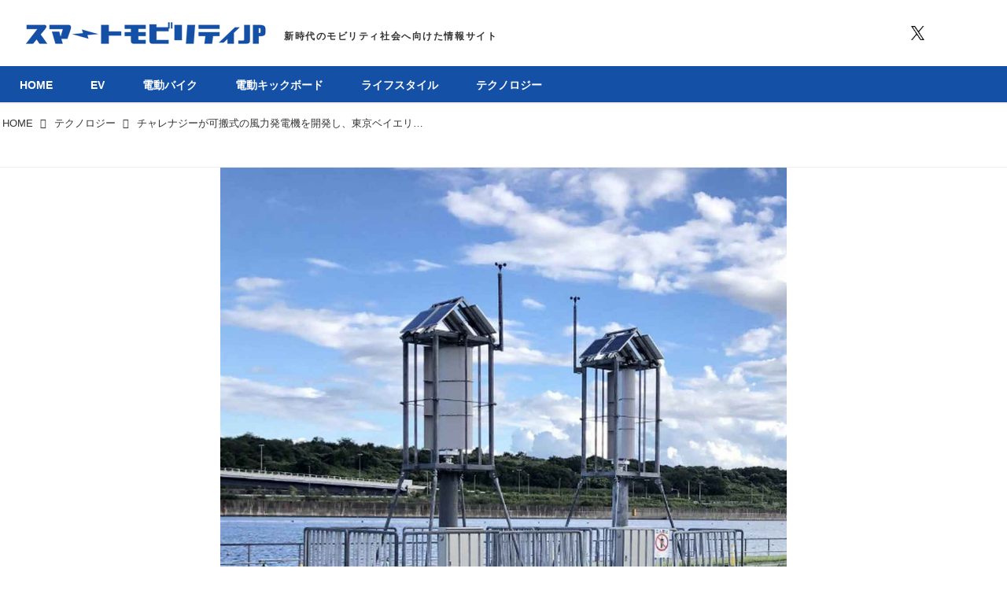

--- FILE ---
content_type: text/html; charset=utf-8
request_url: https://www.google.com/recaptcha/api2/aframe
body_size: 266
content:
<!DOCTYPE HTML><html><head><meta http-equiv="content-type" content="text/html; charset=UTF-8"></head><body><script nonce="Dn4A_qE7q1pXezfKdGtedA">/** Anti-fraud and anti-abuse applications only. See google.com/recaptcha */ try{var clients={'sodar':'https://pagead2.googlesyndication.com/pagead/sodar?'};window.addEventListener("message",function(a){try{if(a.source===window.parent){var b=JSON.parse(a.data);var c=clients[b['id']];if(c){var d=document.createElement('img');d.src=c+b['params']+'&rc='+(localStorage.getItem("rc::a")?sessionStorage.getItem("rc::b"):"");window.document.body.appendChild(d);sessionStorage.setItem("rc::e",parseInt(sessionStorage.getItem("rc::e")||0)+1);localStorage.setItem("rc::h",'1769029647079');}}}catch(b){}});window.parent.postMessage("_grecaptcha_ready", "*");}catch(b){}</script></body></html>